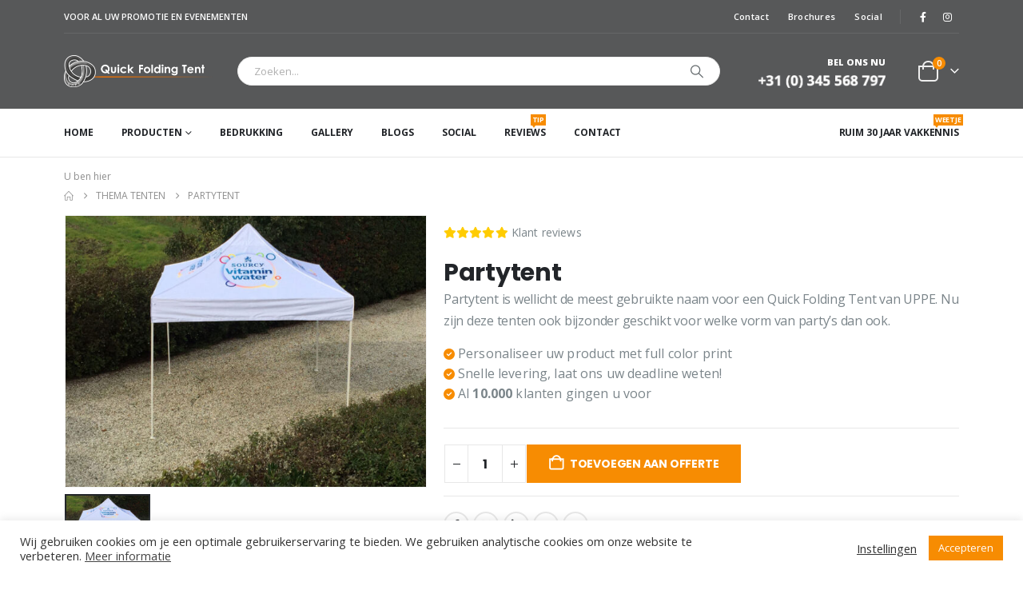

--- FILE ---
content_type: text/html; charset=utf-8
request_url: https://www.google.com/recaptcha/api2/anchor?ar=1&k=6LeLceMbAAAAAHn7txaquIhx-LTpAEnVcKdz0F2D&co=aHR0cHM6Ly93d3cucXVpY2tmb2xkaW5ndGVudC5ubDo0NDM.&hl=en&v=PoyoqOPhxBO7pBk68S4YbpHZ&size=invisible&anchor-ms=20000&execute-ms=30000&cb=txtgwrx0ar8s
body_size: 48859
content:
<!DOCTYPE HTML><html dir="ltr" lang="en"><head><meta http-equiv="Content-Type" content="text/html; charset=UTF-8">
<meta http-equiv="X-UA-Compatible" content="IE=edge">
<title>reCAPTCHA</title>
<style type="text/css">
/* cyrillic-ext */
@font-face {
  font-family: 'Roboto';
  font-style: normal;
  font-weight: 400;
  font-stretch: 100%;
  src: url(//fonts.gstatic.com/s/roboto/v48/KFO7CnqEu92Fr1ME7kSn66aGLdTylUAMa3GUBHMdazTgWw.woff2) format('woff2');
  unicode-range: U+0460-052F, U+1C80-1C8A, U+20B4, U+2DE0-2DFF, U+A640-A69F, U+FE2E-FE2F;
}
/* cyrillic */
@font-face {
  font-family: 'Roboto';
  font-style: normal;
  font-weight: 400;
  font-stretch: 100%;
  src: url(//fonts.gstatic.com/s/roboto/v48/KFO7CnqEu92Fr1ME7kSn66aGLdTylUAMa3iUBHMdazTgWw.woff2) format('woff2');
  unicode-range: U+0301, U+0400-045F, U+0490-0491, U+04B0-04B1, U+2116;
}
/* greek-ext */
@font-face {
  font-family: 'Roboto';
  font-style: normal;
  font-weight: 400;
  font-stretch: 100%;
  src: url(//fonts.gstatic.com/s/roboto/v48/KFO7CnqEu92Fr1ME7kSn66aGLdTylUAMa3CUBHMdazTgWw.woff2) format('woff2');
  unicode-range: U+1F00-1FFF;
}
/* greek */
@font-face {
  font-family: 'Roboto';
  font-style: normal;
  font-weight: 400;
  font-stretch: 100%;
  src: url(//fonts.gstatic.com/s/roboto/v48/KFO7CnqEu92Fr1ME7kSn66aGLdTylUAMa3-UBHMdazTgWw.woff2) format('woff2');
  unicode-range: U+0370-0377, U+037A-037F, U+0384-038A, U+038C, U+038E-03A1, U+03A3-03FF;
}
/* math */
@font-face {
  font-family: 'Roboto';
  font-style: normal;
  font-weight: 400;
  font-stretch: 100%;
  src: url(//fonts.gstatic.com/s/roboto/v48/KFO7CnqEu92Fr1ME7kSn66aGLdTylUAMawCUBHMdazTgWw.woff2) format('woff2');
  unicode-range: U+0302-0303, U+0305, U+0307-0308, U+0310, U+0312, U+0315, U+031A, U+0326-0327, U+032C, U+032F-0330, U+0332-0333, U+0338, U+033A, U+0346, U+034D, U+0391-03A1, U+03A3-03A9, U+03B1-03C9, U+03D1, U+03D5-03D6, U+03F0-03F1, U+03F4-03F5, U+2016-2017, U+2034-2038, U+203C, U+2040, U+2043, U+2047, U+2050, U+2057, U+205F, U+2070-2071, U+2074-208E, U+2090-209C, U+20D0-20DC, U+20E1, U+20E5-20EF, U+2100-2112, U+2114-2115, U+2117-2121, U+2123-214F, U+2190, U+2192, U+2194-21AE, U+21B0-21E5, U+21F1-21F2, U+21F4-2211, U+2213-2214, U+2216-22FF, U+2308-230B, U+2310, U+2319, U+231C-2321, U+2336-237A, U+237C, U+2395, U+239B-23B7, U+23D0, U+23DC-23E1, U+2474-2475, U+25AF, U+25B3, U+25B7, U+25BD, U+25C1, U+25CA, U+25CC, U+25FB, U+266D-266F, U+27C0-27FF, U+2900-2AFF, U+2B0E-2B11, U+2B30-2B4C, U+2BFE, U+3030, U+FF5B, U+FF5D, U+1D400-1D7FF, U+1EE00-1EEFF;
}
/* symbols */
@font-face {
  font-family: 'Roboto';
  font-style: normal;
  font-weight: 400;
  font-stretch: 100%;
  src: url(//fonts.gstatic.com/s/roboto/v48/KFO7CnqEu92Fr1ME7kSn66aGLdTylUAMaxKUBHMdazTgWw.woff2) format('woff2');
  unicode-range: U+0001-000C, U+000E-001F, U+007F-009F, U+20DD-20E0, U+20E2-20E4, U+2150-218F, U+2190, U+2192, U+2194-2199, U+21AF, U+21E6-21F0, U+21F3, U+2218-2219, U+2299, U+22C4-22C6, U+2300-243F, U+2440-244A, U+2460-24FF, U+25A0-27BF, U+2800-28FF, U+2921-2922, U+2981, U+29BF, U+29EB, U+2B00-2BFF, U+4DC0-4DFF, U+FFF9-FFFB, U+10140-1018E, U+10190-1019C, U+101A0, U+101D0-101FD, U+102E0-102FB, U+10E60-10E7E, U+1D2C0-1D2D3, U+1D2E0-1D37F, U+1F000-1F0FF, U+1F100-1F1AD, U+1F1E6-1F1FF, U+1F30D-1F30F, U+1F315, U+1F31C, U+1F31E, U+1F320-1F32C, U+1F336, U+1F378, U+1F37D, U+1F382, U+1F393-1F39F, U+1F3A7-1F3A8, U+1F3AC-1F3AF, U+1F3C2, U+1F3C4-1F3C6, U+1F3CA-1F3CE, U+1F3D4-1F3E0, U+1F3ED, U+1F3F1-1F3F3, U+1F3F5-1F3F7, U+1F408, U+1F415, U+1F41F, U+1F426, U+1F43F, U+1F441-1F442, U+1F444, U+1F446-1F449, U+1F44C-1F44E, U+1F453, U+1F46A, U+1F47D, U+1F4A3, U+1F4B0, U+1F4B3, U+1F4B9, U+1F4BB, U+1F4BF, U+1F4C8-1F4CB, U+1F4D6, U+1F4DA, U+1F4DF, U+1F4E3-1F4E6, U+1F4EA-1F4ED, U+1F4F7, U+1F4F9-1F4FB, U+1F4FD-1F4FE, U+1F503, U+1F507-1F50B, U+1F50D, U+1F512-1F513, U+1F53E-1F54A, U+1F54F-1F5FA, U+1F610, U+1F650-1F67F, U+1F687, U+1F68D, U+1F691, U+1F694, U+1F698, U+1F6AD, U+1F6B2, U+1F6B9-1F6BA, U+1F6BC, U+1F6C6-1F6CF, U+1F6D3-1F6D7, U+1F6E0-1F6EA, U+1F6F0-1F6F3, U+1F6F7-1F6FC, U+1F700-1F7FF, U+1F800-1F80B, U+1F810-1F847, U+1F850-1F859, U+1F860-1F887, U+1F890-1F8AD, U+1F8B0-1F8BB, U+1F8C0-1F8C1, U+1F900-1F90B, U+1F93B, U+1F946, U+1F984, U+1F996, U+1F9E9, U+1FA00-1FA6F, U+1FA70-1FA7C, U+1FA80-1FA89, U+1FA8F-1FAC6, U+1FACE-1FADC, U+1FADF-1FAE9, U+1FAF0-1FAF8, U+1FB00-1FBFF;
}
/* vietnamese */
@font-face {
  font-family: 'Roboto';
  font-style: normal;
  font-weight: 400;
  font-stretch: 100%;
  src: url(//fonts.gstatic.com/s/roboto/v48/KFO7CnqEu92Fr1ME7kSn66aGLdTylUAMa3OUBHMdazTgWw.woff2) format('woff2');
  unicode-range: U+0102-0103, U+0110-0111, U+0128-0129, U+0168-0169, U+01A0-01A1, U+01AF-01B0, U+0300-0301, U+0303-0304, U+0308-0309, U+0323, U+0329, U+1EA0-1EF9, U+20AB;
}
/* latin-ext */
@font-face {
  font-family: 'Roboto';
  font-style: normal;
  font-weight: 400;
  font-stretch: 100%;
  src: url(//fonts.gstatic.com/s/roboto/v48/KFO7CnqEu92Fr1ME7kSn66aGLdTylUAMa3KUBHMdazTgWw.woff2) format('woff2');
  unicode-range: U+0100-02BA, U+02BD-02C5, U+02C7-02CC, U+02CE-02D7, U+02DD-02FF, U+0304, U+0308, U+0329, U+1D00-1DBF, U+1E00-1E9F, U+1EF2-1EFF, U+2020, U+20A0-20AB, U+20AD-20C0, U+2113, U+2C60-2C7F, U+A720-A7FF;
}
/* latin */
@font-face {
  font-family: 'Roboto';
  font-style: normal;
  font-weight: 400;
  font-stretch: 100%;
  src: url(//fonts.gstatic.com/s/roboto/v48/KFO7CnqEu92Fr1ME7kSn66aGLdTylUAMa3yUBHMdazQ.woff2) format('woff2');
  unicode-range: U+0000-00FF, U+0131, U+0152-0153, U+02BB-02BC, U+02C6, U+02DA, U+02DC, U+0304, U+0308, U+0329, U+2000-206F, U+20AC, U+2122, U+2191, U+2193, U+2212, U+2215, U+FEFF, U+FFFD;
}
/* cyrillic-ext */
@font-face {
  font-family: 'Roboto';
  font-style: normal;
  font-weight: 500;
  font-stretch: 100%;
  src: url(//fonts.gstatic.com/s/roboto/v48/KFO7CnqEu92Fr1ME7kSn66aGLdTylUAMa3GUBHMdazTgWw.woff2) format('woff2');
  unicode-range: U+0460-052F, U+1C80-1C8A, U+20B4, U+2DE0-2DFF, U+A640-A69F, U+FE2E-FE2F;
}
/* cyrillic */
@font-face {
  font-family: 'Roboto';
  font-style: normal;
  font-weight: 500;
  font-stretch: 100%;
  src: url(//fonts.gstatic.com/s/roboto/v48/KFO7CnqEu92Fr1ME7kSn66aGLdTylUAMa3iUBHMdazTgWw.woff2) format('woff2');
  unicode-range: U+0301, U+0400-045F, U+0490-0491, U+04B0-04B1, U+2116;
}
/* greek-ext */
@font-face {
  font-family: 'Roboto';
  font-style: normal;
  font-weight: 500;
  font-stretch: 100%;
  src: url(//fonts.gstatic.com/s/roboto/v48/KFO7CnqEu92Fr1ME7kSn66aGLdTylUAMa3CUBHMdazTgWw.woff2) format('woff2');
  unicode-range: U+1F00-1FFF;
}
/* greek */
@font-face {
  font-family: 'Roboto';
  font-style: normal;
  font-weight: 500;
  font-stretch: 100%;
  src: url(//fonts.gstatic.com/s/roboto/v48/KFO7CnqEu92Fr1ME7kSn66aGLdTylUAMa3-UBHMdazTgWw.woff2) format('woff2');
  unicode-range: U+0370-0377, U+037A-037F, U+0384-038A, U+038C, U+038E-03A1, U+03A3-03FF;
}
/* math */
@font-face {
  font-family: 'Roboto';
  font-style: normal;
  font-weight: 500;
  font-stretch: 100%;
  src: url(//fonts.gstatic.com/s/roboto/v48/KFO7CnqEu92Fr1ME7kSn66aGLdTylUAMawCUBHMdazTgWw.woff2) format('woff2');
  unicode-range: U+0302-0303, U+0305, U+0307-0308, U+0310, U+0312, U+0315, U+031A, U+0326-0327, U+032C, U+032F-0330, U+0332-0333, U+0338, U+033A, U+0346, U+034D, U+0391-03A1, U+03A3-03A9, U+03B1-03C9, U+03D1, U+03D5-03D6, U+03F0-03F1, U+03F4-03F5, U+2016-2017, U+2034-2038, U+203C, U+2040, U+2043, U+2047, U+2050, U+2057, U+205F, U+2070-2071, U+2074-208E, U+2090-209C, U+20D0-20DC, U+20E1, U+20E5-20EF, U+2100-2112, U+2114-2115, U+2117-2121, U+2123-214F, U+2190, U+2192, U+2194-21AE, U+21B0-21E5, U+21F1-21F2, U+21F4-2211, U+2213-2214, U+2216-22FF, U+2308-230B, U+2310, U+2319, U+231C-2321, U+2336-237A, U+237C, U+2395, U+239B-23B7, U+23D0, U+23DC-23E1, U+2474-2475, U+25AF, U+25B3, U+25B7, U+25BD, U+25C1, U+25CA, U+25CC, U+25FB, U+266D-266F, U+27C0-27FF, U+2900-2AFF, U+2B0E-2B11, U+2B30-2B4C, U+2BFE, U+3030, U+FF5B, U+FF5D, U+1D400-1D7FF, U+1EE00-1EEFF;
}
/* symbols */
@font-face {
  font-family: 'Roboto';
  font-style: normal;
  font-weight: 500;
  font-stretch: 100%;
  src: url(//fonts.gstatic.com/s/roboto/v48/KFO7CnqEu92Fr1ME7kSn66aGLdTylUAMaxKUBHMdazTgWw.woff2) format('woff2');
  unicode-range: U+0001-000C, U+000E-001F, U+007F-009F, U+20DD-20E0, U+20E2-20E4, U+2150-218F, U+2190, U+2192, U+2194-2199, U+21AF, U+21E6-21F0, U+21F3, U+2218-2219, U+2299, U+22C4-22C6, U+2300-243F, U+2440-244A, U+2460-24FF, U+25A0-27BF, U+2800-28FF, U+2921-2922, U+2981, U+29BF, U+29EB, U+2B00-2BFF, U+4DC0-4DFF, U+FFF9-FFFB, U+10140-1018E, U+10190-1019C, U+101A0, U+101D0-101FD, U+102E0-102FB, U+10E60-10E7E, U+1D2C0-1D2D3, U+1D2E0-1D37F, U+1F000-1F0FF, U+1F100-1F1AD, U+1F1E6-1F1FF, U+1F30D-1F30F, U+1F315, U+1F31C, U+1F31E, U+1F320-1F32C, U+1F336, U+1F378, U+1F37D, U+1F382, U+1F393-1F39F, U+1F3A7-1F3A8, U+1F3AC-1F3AF, U+1F3C2, U+1F3C4-1F3C6, U+1F3CA-1F3CE, U+1F3D4-1F3E0, U+1F3ED, U+1F3F1-1F3F3, U+1F3F5-1F3F7, U+1F408, U+1F415, U+1F41F, U+1F426, U+1F43F, U+1F441-1F442, U+1F444, U+1F446-1F449, U+1F44C-1F44E, U+1F453, U+1F46A, U+1F47D, U+1F4A3, U+1F4B0, U+1F4B3, U+1F4B9, U+1F4BB, U+1F4BF, U+1F4C8-1F4CB, U+1F4D6, U+1F4DA, U+1F4DF, U+1F4E3-1F4E6, U+1F4EA-1F4ED, U+1F4F7, U+1F4F9-1F4FB, U+1F4FD-1F4FE, U+1F503, U+1F507-1F50B, U+1F50D, U+1F512-1F513, U+1F53E-1F54A, U+1F54F-1F5FA, U+1F610, U+1F650-1F67F, U+1F687, U+1F68D, U+1F691, U+1F694, U+1F698, U+1F6AD, U+1F6B2, U+1F6B9-1F6BA, U+1F6BC, U+1F6C6-1F6CF, U+1F6D3-1F6D7, U+1F6E0-1F6EA, U+1F6F0-1F6F3, U+1F6F7-1F6FC, U+1F700-1F7FF, U+1F800-1F80B, U+1F810-1F847, U+1F850-1F859, U+1F860-1F887, U+1F890-1F8AD, U+1F8B0-1F8BB, U+1F8C0-1F8C1, U+1F900-1F90B, U+1F93B, U+1F946, U+1F984, U+1F996, U+1F9E9, U+1FA00-1FA6F, U+1FA70-1FA7C, U+1FA80-1FA89, U+1FA8F-1FAC6, U+1FACE-1FADC, U+1FADF-1FAE9, U+1FAF0-1FAF8, U+1FB00-1FBFF;
}
/* vietnamese */
@font-face {
  font-family: 'Roboto';
  font-style: normal;
  font-weight: 500;
  font-stretch: 100%;
  src: url(//fonts.gstatic.com/s/roboto/v48/KFO7CnqEu92Fr1ME7kSn66aGLdTylUAMa3OUBHMdazTgWw.woff2) format('woff2');
  unicode-range: U+0102-0103, U+0110-0111, U+0128-0129, U+0168-0169, U+01A0-01A1, U+01AF-01B0, U+0300-0301, U+0303-0304, U+0308-0309, U+0323, U+0329, U+1EA0-1EF9, U+20AB;
}
/* latin-ext */
@font-face {
  font-family: 'Roboto';
  font-style: normal;
  font-weight: 500;
  font-stretch: 100%;
  src: url(//fonts.gstatic.com/s/roboto/v48/KFO7CnqEu92Fr1ME7kSn66aGLdTylUAMa3KUBHMdazTgWw.woff2) format('woff2');
  unicode-range: U+0100-02BA, U+02BD-02C5, U+02C7-02CC, U+02CE-02D7, U+02DD-02FF, U+0304, U+0308, U+0329, U+1D00-1DBF, U+1E00-1E9F, U+1EF2-1EFF, U+2020, U+20A0-20AB, U+20AD-20C0, U+2113, U+2C60-2C7F, U+A720-A7FF;
}
/* latin */
@font-face {
  font-family: 'Roboto';
  font-style: normal;
  font-weight: 500;
  font-stretch: 100%;
  src: url(//fonts.gstatic.com/s/roboto/v48/KFO7CnqEu92Fr1ME7kSn66aGLdTylUAMa3yUBHMdazQ.woff2) format('woff2');
  unicode-range: U+0000-00FF, U+0131, U+0152-0153, U+02BB-02BC, U+02C6, U+02DA, U+02DC, U+0304, U+0308, U+0329, U+2000-206F, U+20AC, U+2122, U+2191, U+2193, U+2212, U+2215, U+FEFF, U+FFFD;
}
/* cyrillic-ext */
@font-face {
  font-family: 'Roboto';
  font-style: normal;
  font-weight: 900;
  font-stretch: 100%;
  src: url(//fonts.gstatic.com/s/roboto/v48/KFO7CnqEu92Fr1ME7kSn66aGLdTylUAMa3GUBHMdazTgWw.woff2) format('woff2');
  unicode-range: U+0460-052F, U+1C80-1C8A, U+20B4, U+2DE0-2DFF, U+A640-A69F, U+FE2E-FE2F;
}
/* cyrillic */
@font-face {
  font-family: 'Roboto';
  font-style: normal;
  font-weight: 900;
  font-stretch: 100%;
  src: url(//fonts.gstatic.com/s/roboto/v48/KFO7CnqEu92Fr1ME7kSn66aGLdTylUAMa3iUBHMdazTgWw.woff2) format('woff2');
  unicode-range: U+0301, U+0400-045F, U+0490-0491, U+04B0-04B1, U+2116;
}
/* greek-ext */
@font-face {
  font-family: 'Roboto';
  font-style: normal;
  font-weight: 900;
  font-stretch: 100%;
  src: url(//fonts.gstatic.com/s/roboto/v48/KFO7CnqEu92Fr1ME7kSn66aGLdTylUAMa3CUBHMdazTgWw.woff2) format('woff2');
  unicode-range: U+1F00-1FFF;
}
/* greek */
@font-face {
  font-family: 'Roboto';
  font-style: normal;
  font-weight: 900;
  font-stretch: 100%;
  src: url(//fonts.gstatic.com/s/roboto/v48/KFO7CnqEu92Fr1ME7kSn66aGLdTylUAMa3-UBHMdazTgWw.woff2) format('woff2');
  unicode-range: U+0370-0377, U+037A-037F, U+0384-038A, U+038C, U+038E-03A1, U+03A3-03FF;
}
/* math */
@font-face {
  font-family: 'Roboto';
  font-style: normal;
  font-weight: 900;
  font-stretch: 100%;
  src: url(//fonts.gstatic.com/s/roboto/v48/KFO7CnqEu92Fr1ME7kSn66aGLdTylUAMawCUBHMdazTgWw.woff2) format('woff2');
  unicode-range: U+0302-0303, U+0305, U+0307-0308, U+0310, U+0312, U+0315, U+031A, U+0326-0327, U+032C, U+032F-0330, U+0332-0333, U+0338, U+033A, U+0346, U+034D, U+0391-03A1, U+03A3-03A9, U+03B1-03C9, U+03D1, U+03D5-03D6, U+03F0-03F1, U+03F4-03F5, U+2016-2017, U+2034-2038, U+203C, U+2040, U+2043, U+2047, U+2050, U+2057, U+205F, U+2070-2071, U+2074-208E, U+2090-209C, U+20D0-20DC, U+20E1, U+20E5-20EF, U+2100-2112, U+2114-2115, U+2117-2121, U+2123-214F, U+2190, U+2192, U+2194-21AE, U+21B0-21E5, U+21F1-21F2, U+21F4-2211, U+2213-2214, U+2216-22FF, U+2308-230B, U+2310, U+2319, U+231C-2321, U+2336-237A, U+237C, U+2395, U+239B-23B7, U+23D0, U+23DC-23E1, U+2474-2475, U+25AF, U+25B3, U+25B7, U+25BD, U+25C1, U+25CA, U+25CC, U+25FB, U+266D-266F, U+27C0-27FF, U+2900-2AFF, U+2B0E-2B11, U+2B30-2B4C, U+2BFE, U+3030, U+FF5B, U+FF5D, U+1D400-1D7FF, U+1EE00-1EEFF;
}
/* symbols */
@font-face {
  font-family: 'Roboto';
  font-style: normal;
  font-weight: 900;
  font-stretch: 100%;
  src: url(//fonts.gstatic.com/s/roboto/v48/KFO7CnqEu92Fr1ME7kSn66aGLdTylUAMaxKUBHMdazTgWw.woff2) format('woff2');
  unicode-range: U+0001-000C, U+000E-001F, U+007F-009F, U+20DD-20E0, U+20E2-20E4, U+2150-218F, U+2190, U+2192, U+2194-2199, U+21AF, U+21E6-21F0, U+21F3, U+2218-2219, U+2299, U+22C4-22C6, U+2300-243F, U+2440-244A, U+2460-24FF, U+25A0-27BF, U+2800-28FF, U+2921-2922, U+2981, U+29BF, U+29EB, U+2B00-2BFF, U+4DC0-4DFF, U+FFF9-FFFB, U+10140-1018E, U+10190-1019C, U+101A0, U+101D0-101FD, U+102E0-102FB, U+10E60-10E7E, U+1D2C0-1D2D3, U+1D2E0-1D37F, U+1F000-1F0FF, U+1F100-1F1AD, U+1F1E6-1F1FF, U+1F30D-1F30F, U+1F315, U+1F31C, U+1F31E, U+1F320-1F32C, U+1F336, U+1F378, U+1F37D, U+1F382, U+1F393-1F39F, U+1F3A7-1F3A8, U+1F3AC-1F3AF, U+1F3C2, U+1F3C4-1F3C6, U+1F3CA-1F3CE, U+1F3D4-1F3E0, U+1F3ED, U+1F3F1-1F3F3, U+1F3F5-1F3F7, U+1F408, U+1F415, U+1F41F, U+1F426, U+1F43F, U+1F441-1F442, U+1F444, U+1F446-1F449, U+1F44C-1F44E, U+1F453, U+1F46A, U+1F47D, U+1F4A3, U+1F4B0, U+1F4B3, U+1F4B9, U+1F4BB, U+1F4BF, U+1F4C8-1F4CB, U+1F4D6, U+1F4DA, U+1F4DF, U+1F4E3-1F4E6, U+1F4EA-1F4ED, U+1F4F7, U+1F4F9-1F4FB, U+1F4FD-1F4FE, U+1F503, U+1F507-1F50B, U+1F50D, U+1F512-1F513, U+1F53E-1F54A, U+1F54F-1F5FA, U+1F610, U+1F650-1F67F, U+1F687, U+1F68D, U+1F691, U+1F694, U+1F698, U+1F6AD, U+1F6B2, U+1F6B9-1F6BA, U+1F6BC, U+1F6C6-1F6CF, U+1F6D3-1F6D7, U+1F6E0-1F6EA, U+1F6F0-1F6F3, U+1F6F7-1F6FC, U+1F700-1F7FF, U+1F800-1F80B, U+1F810-1F847, U+1F850-1F859, U+1F860-1F887, U+1F890-1F8AD, U+1F8B0-1F8BB, U+1F8C0-1F8C1, U+1F900-1F90B, U+1F93B, U+1F946, U+1F984, U+1F996, U+1F9E9, U+1FA00-1FA6F, U+1FA70-1FA7C, U+1FA80-1FA89, U+1FA8F-1FAC6, U+1FACE-1FADC, U+1FADF-1FAE9, U+1FAF0-1FAF8, U+1FB00-1FBFF;
}
/* vietnamese */
@font-face {
  font-family: 'Roboto';
  font-style: normal;
  font-weight: 900;
  font-stretch: 100%;
  src: url(//fonts.gstatic.com/s/roboto/v48/KFO7CnqEu92Fr1ME7kSn66aGLdTylUAMa3OUBHMdazTgWw.woff2) format('woff2');
  unicode-range: U+0102-0103, U+0110-0111, U+0128-0129, U+0168-0169, U+01A0-01A1, U+01AF-01B0, U+0300-0301, U+0303-0304, U+0308-0309, U+0323, U+0329, U+1EA0-1EF9, U+20AB;
}
/* latin-ext */
@font-face {
  font-family: 'Roboto';
  font-style: normal;
  font-weight: 900;
  font-stretch: 100%;
  src: url(//fonts.gstatic.com/s/roboto/v48/KFO7CnqEu92Fr1ME7kSn66aGLdTylUAMa3KUBHMdazTgWw.woff2) format('woff2');
  unicode-range: U+0100-02BA, U+02BD-02C5, U+02C7-02CC, U+02CE-02D7, U+02DD-02FF, U+0304, U+0308, U+0329, U+1D00-1DBF, U+1E00-1E9F, U+1EF2-1EFF, U+2020, U+20A0-20AB, U+20AD-20C0, U+2113, U+2C60-2C7F, U+A720-A7FF;
}
/* latin */
@font-face {
  font-family: 'Roboto';
  font-style: normal;
  font-weight: 900;
  font-stretch: 100%;
  src: url(//fonts.gstatic.com/s/roboto/v48/KFO7CnqEu92Fr1ME7kSn66aGLdTylUAMa3yUBHMdazQ.woff2) format('woff2');
  unicode-range: U+0000-00FF, U+0131, U+0152-0153, U+02BB-02BC, U+02C6, U+02DA, U+02DC, U+0304, U+0308, U+0329, U+2000-206F, U+20AC, U+2122, U+2191, U+2193, U+2212, U+2215, U+FEFF, U+FFFD;
}

</style>
<link rel="stylesheet" type="text/css" href="https://www.gstatic.com/recaptcha/releases/PoyoqOPhxBO7pBk68S4YbpHZ/styles__ltr.css">
<script nonce="_jYecaR_seMV3CIfMa75ew" type="text/javascript">window['__recaptcha_api'] = 'https://www.google.com/recaptcha/api2/';</script>
<script type="text/javascript" src="https://www.gstatic.com/recaptcha/releases/PoyoqOPhxBO7pBk68S4YbpHZ/recaptcha__en.js" nonce="_jYecaR_seMV3CIfMa75ew">
      
    </script></head>
<body><div id="rc-anchor-alert" class="rc-anchor-alert"></div>
<input type="hidden" id="recaptcha-token" value="[base64]">
<script type="text/javascript" nonce="_jYecaR_seMV3CIfMa75ew">
      recaptcha.anchor.Main.init("[\x22ainput\x22,[\x22bgdata\x22,\x22\x22,\[base64]/[base64]/MjU1Ong/[base64]/[base64]/[base64]/[base64]/[base64]/[base64]/[base64]/[base64]/[base64]/[base64]/[base64]/[base64]/[base64]/[base64]/[base64]\\u003d\x22,\[base64]\\u003d\\u003d\x22,\x22wow3w4cJMUzDjMOgw7B/FHbCnMKJdSPDpWgIwrDCiCzCt0DDlS84wq7DtT/DvBV3NHhkw6HCgj/ClsKjZxNmUcOxHVbCmMObw7XDpjrCucK2U0l7w7JGwqZ/[base64]/Cq8OJT8K1w6TDq0obGAMWZ8OCb0NEE8OoF8OSClt7wqHCl8OiYsKrX1owwr/DnlMAwqU2GsK8wo/CtW0hw4Y0EMKhw5jCjcOcw5zCqMKrEsKIcAhUASTDgsOrw6oxwpFzQFUtw7rDpHPDtsKuw5/Cl8OqwrjCicOuwocQV8KwSB/CuXfDoMOHwohqG8K/LW7CkDfDisOcw5bDisKNVinCl8KBLhnCvn4wWsOQwqPDr8KPw4oACnNLZHPCgsKcw6g0XMOjF1vDksK7YErCv8Opw7FdWMKZE8KPfcKeLsKawqpfwoDCiSobwqtww5/DgRhIwojCrmoVwo7DsndICMOPwrhdw7/[base64]/Dh0PDv8OzwrgNdMK9YsKjw59qKsKSP8Otw4PCo2fCgcO4w7o1bMOVYSk+LMORw7nCt8Oaw5TCg1N2w7R7wp3CsHYeOAl/w5fCkh3Dok8dUDoaOix9w6bDnRd9EQJsZsK4w6gBw5jClcOafsOKwqFIN8KZDsKAVXNuw6HDnQ3DqsKvwqPCqGnDrm3DgC4bbRUzazcYScK+wolSwo9WIgIRw7TCqD9fw73CtGJ3woA/MlbChXgxw5nCh8KEw4tcH13ChHvDo8KPBcK3wqDDv3AhMMKHwofDssKlC0A7wp3Co8O6U8OFwrPDvTrDgHE6SMKowrbDgsOxcMKSwo9Lw5UwCWvCpsKVLwJsByTCk1TDm8Kzw4rCicOpw47CrcOgZ8KhwrXDtjnDgxDDi1IMwrTDocKEGsOiJMK4Jm48wpU2wqwJWB/Ckzxew77CphHChE5SwpDDqw3Dp2Bxw4jDjn0sw5YXw5zDjB7CqAogw4PCukI0JipFSWrDvgkNLMOIeXfChcK9YMO8wpJCI8KFwpDDkcOQw4/CojnCq1oBDBo6JUsRw6TCsBkbfQLCl112wovDi8Ofw4ZkN8ORw4nDinoEKMKJNA/[base64]/DuhrDhG/CucO1wrkfBRHCvyktwoByw4dMwoppAsOrIztMw7HCrsKGw4jCsiLCghbCp2DCiEvCpTZUdcOvAXliKcKywpDCi2knw57CvwbDi8KiAMKAAkXDvMK3w7rCpg3Dszo6w7rCmAcvEFIWwrtHIcKpGcK/wrbCpWHCgmzCiMKSVcK3HgpMbg8Gw7nDk8Ktw63CpWMaRQzDjT0nCsOeWRFzZijDt0XDlQ4xwqpuwoIwO8KrwoI6wpZfwq9wK8OlW0BuK1DCpQ/Ct25qBCgXBUHDvMKWw71ow6zDq8OFwoxpwojCtcKNEFtIwr7CpijCgWhkU8OhfMOZw57Cj8OTwrfClsOgDnfDnsKnPH/DmCQBR3Bfw7RQwpJgwrDCnsK3wqrCpMK/wpQkQhXCqFtUw6nCrMKQKiBSw41FwqNOw4HCicKVw6bDssKtQTBtw6gSwq5BZ1PDvcKhw7MYwr1Awr9/SSzDoMKSAAQ8BBPCjMKaD8K5wq7Ck8O+cMK9wpEXHsKHw78hwpvCqMKnXlJhwqALw7EkwrkYw4vDhMKaFcKWwq9mZyzCt20hw5Y+LgYYw6k8w7PDlsOMwpDDtMKzw6whwp9bP3/DqMKgwpjDnlrCtsOFasK0w4HCk8KBR8K3P8OOagbDlMKdaVjDtcKBHMO/aE3ClMOWQsOqw61/XsKpw7jCr15VwrkWcR0kwrLDlnLDu8OJwrvDrsKfMSpVw4LDusOuwrvCgEfClgFUwpFzY8OcQMO5wqHCqsKpwr7Co3DCvMONUcKwC8KZwojDpkl8TX1zdsKofsKqEsKHwp/[base64]/[base64]/CgcKlXcK1w4nCqCPDp8Kgw79Iwrk2HyjDpTAXwpMiwpFcDn92wrbCs8KGC8KAemfDhQsDwp/Dq8Opw7DDiW9tw43Dn8KiXMKweEluTCTDsEpWY8KywpPDkk08PXd+WTDCnkrDrjsuwqQHNwHCnzbDqUJnOcOuw5HCs2zDhMOsalhjw51HU2Bsw6bDuMO8w44hwp4bw5d3wq7DlTc/blzCrnEmPsKXO8KVwofDjAXCmBzCuywHesKIw7gqAwPCuMKHwpTCrQ/DisOJw7fDnxpWHAnChQfDkMKQw6B8w4/CoiwywojCuhYUwoLCnRdtN8KDGMKAe8OGw48Iw53CpMKMF0bDoUrDsTTCkR/Dqk7DkT3DpBbCssK3QcK6OMKHB8KLZlbCsnNIwpjCpEYQF0IZIiLDjHDCqQXDssKwSkVkwotWwq5Rw7vDkcObZ0UXwq/CvsKawrLCl8KTwqPCj8KkInzDhWIgTMONw4jCsRgKwphnR1PCiQxtw4DCscKGOxfCusO/[base64]/DnWdZRsKqBsKQw41Tw5LCn8KAw4lffAZdw4TDiGt3KyjCqUknTcKmw4s9wpvChy95woPDgTLDm8O0wr/DvcKZw5vCvcOowpFgfsO4J3rCg8KRAMKdSsOfwoxYwpLDj3YWwqbDlG1dw4/[base64]/CgQnDnDvDrGLDscORw7x+wpBDw7RtWAvCp8Ouwr/DgMKIw4vCvlDDg8K8wr1nZTM4wrYaw4sBZz7Cl8OUw5k7w7ZeEEjDsMOhQ8K9bXoFwqBJZhbCtMOewrXDhsO+V2zCqQfCu8ORYMKsCcKUw6TChcK9AGpMwprCusK3AMKbEBvDu3/CtcORwr5SFmHDnFrCn8Oiw67Cgmg5aMKQw5sSw4J2wpVWfkdGeSYJw4rDpxgSFsK2wqBZw5tfwrjCvsKhw5zCpHUTwo0FwoZiNUJuwr5gwrEwwpnDgBE/w7rChsOkw5Y6W8OAXcOwwq5Nwp3CqjrDhcOOwrjDhsKZwrNPS8K7w6QNXMOxwoTDvMKMwr5tYsOswq1cwq/CmzfCvMKSwroXRsKEd045wp/CkMKgWcKhOXJDR8OEw4luVMKnYsKrw60JKTweYMO7H8OKwo99E8OsbsOSw7Rww7nDpxbDkMOrw5LCiXLDlMOMCE/ChsKaE8KmNMOew5HChSpzMsKrwrjDisKEGcOCwrsNw7vCvUYgw6A7P8KmwobCvMOJRsKZal3Cn304LScsaQvCgjzCq8KQe3I/w6jDkGcuwpjCssKtw63CvsKuMl7ChnfDplHDrzEXZcOJchsywqzCkMONPMOaFUEVScK5w5o1w77DnsKHWMKddGrDrAjCu8KIGcOsGMK7w7Y3w7vDkBEzQ8OXw4ZOwoFUwqR0w7Bwwq09wpPDrcO2WVvDq3FgSSnCrF/CgFgaBj0YwqMow6vDjMO2wpkAccKeEmdwZ8OIPMOhbsKdw5lpwrV6GsObX1wyw4bCl8OZwrfDhBpsf3LCkxlZJMK+aXTCiXTDsmbClsKpe8Obw4rCgMOUWsK+VEXCkMOAwql7w7IPR8O1wpnCuhbCtsK9XVVTwowvwpbCqgXDvATClSkNwpN2Ig/Cj8OIwpbDh8KaR8OTwoLCmC/CiwxVeVnCuB0aNnRQwrfDgsO/KsKhwqsxwrPCsSTCssKEMhnChcOQwqHDgU0Xw5UewrXCoFTDpsO3woA/wr8yMAjDoSnCtcKlwrY1w7TCvcOawrnCtcKmVQACwrPCm0FNPDTCqcKzHsKlGcKRwoIOXsOrD8K7wpoia35+LgFRwqbDgmXCvnYsHcO6LE3DjsKQKGzCvsK4K8OAw6x+JG/[base64]/CilfDl8K4IsKCNjUOFWLDg2gfwpTClsKWw4/[base64]/Dm8KUwo84wogSWQHCh8K4Rlx6TkpnDD3DpUtrw7bDvMOvOcOHd8OgTz8pwpskwo/DocORwrleT8KVwrpfXcOhw7EGwo0sODIlw7LDl8O0wr/CkMK+YsO9w7kpwo/DgsOawrlkwqQ5wqnDswEXSkXDq8KGeMO4w51hFMOCdsK+YCvCmcOtM1A5wprCnMK0YcO9EGPDmhbCicKQRsOmTcKWQ8Oow4tTwq3DhE51w5sEV8O6w5TDuMOzbCs/w47Cm8OVU8KebGAEwpR0UsOuwo11HMKDAcOFw7ozw4PCpDsxB8KsHcKeaB/DgsONWsOSw6vCqwAKNiliX14CLFACw4rDuzZmVcOIw4vDncOpw4PDscONO8Ohwo/[base64]/w7rDp8KbwopWw6fDs8KEUGjDpcKedQbDgUcgwqYWQsK2ek9hw6Mhwo4hwq/DsjHDmxh6w7/[base64]/DiMO1w4/Dv8O8w640PcKfCsOvw71Xw57DhyDCkcOEw6HCjnXDhmhSMyfDtMKcw5Aqw5TDoU7CiMKTV8KSFMK0w4jDpMOhw4JdwrrCpijClMKVw7/CgkDCmcOnNMOEPcOqYDjCicKYdsKcYGlawothw7jDknHDrcOCwqpgwqUUQ1Euw77DgsOYw6DDjMKzwrHCgcKYw6ARwoZOM8KsY8OWw7/CkMK0w7/DrMKmwqIhw5jDuwl+Z0crf8O0w5svw5PCvlDCox/[base64]/DjHhywpZmGA3DrHxLwpfDoRnCh1c5OEJnw5rCgmxja8OfwroUwrTDp30Fw6TDmyNxbcOGfMKQA8OpK8OcdGLCsi5ew5/[base64]/[base64]/w7DDnsOzHMOdwoUwwpHCjmbDncKdQ8OOXsOBQAvDpW1pw5UQeMOgwqDDvg9zwqIWTsKcPBrDpcOJwplRwrPCqG8bw6jCkEJ5woTDgRITwosTw7l7Kk/Ci8O6PcKrwpdzwqvCucKKwqfCjVXDvMOsbsKSw6/[base64]/CksOpwrhVw6DDq0FpwqI7w5PDuBfDnH7CuMK2w63ChXvDpMKOwoPDt8Kewoghw5fCtxUUDWRwwotwfMKIXsKxHcOjwp5BDR/DvlXCqBbDmcKNd0nDgcK0w7vCsDsTwr7CqcOyN3bCv3hTa8K2SjnDmXA6FVlzCMOxfGAlZBbDgg3DuhPDjMKsw5LDsMO0QMOmLWnDhcKrfFR4QMKZw7BZBBnDk2J9UcKnw4PCqsK/VsOGwojDsWfDpsOhwrsKw5bDinfDvsOnw7wfw6gPwrjCncOuHsKPw49ewrbDk1fDqAdnw43DvhjCuyjCvsOAD8OwT8OgJX1CwodpwoMOwrrDsBJNQVIiwrpBNsKsBkoywq/Cn2wTRmvCscOvcsO9wopAw6vCnMOwdMOewpDDqMKYekvDu8KmesOgw7HDiS98wrE0wo3DnsK/bFgvwqfDhD4Cw7XDgFLCmUQ8QGvDv8KXw5jCiRtrw5LDoMK7Im1vw4zDhXF2wpzDpwgOw5XCpsKmU8Kzw7JIw5kVV8OQFDfDqsO/WMOqVHHDt2FnUnczMA3DkFRPQkXDvsOYUFkFwolQwpwuD0oBLcOMwqjCgG/CmMO9MVrCgsO1GCpKw4gVwrJNDcKUQ8Omw6oGw57Dr8OLw6Atwp5Owr8ZEw/Dh1LCmsOUeVN2wqPCtRzCicKMwrIgIcOSw5TCm1QHWcKACnnCqcOVU8O/[base64]/[base64]/DiRoPwpfDmi3CpzwFw7/CjmjDlcO9LsO2BMKnwqnDoinDoMOQI8OcdXNBw6nDomDCnsKmwqvDocKDJ8Ojw5PDoV1mF8KCwoPDmMKJUsKTw5TCncOFOcKowo59w7BbQCoFc8KABcK9wrlMwoMcwrR7SGEUGz/DnxrDvsOxwoIUw6cSwpvDl1tFZlvCplgJHcOvElVEB8KqJ8Kgw73CgcKvw5nDmk42asOewoDDs8OLRwfDvSc/wp3DtcO0FMKQPWAAw5rDpAM8XSYtw6Y0wpcuFsOEAcKqNDnClsKgZnzDl8O9RGjDgcOCLXleHD1UZMK6wpsOClZxwpBnGTPCk0oBdyFgeWMXXRbDqcOewqvCpsOmb8OHKEbClBnCi8KKccK/w7nDpBBGDCopw4/[base64]/[base64]/CgCBCw5zCkXQcw4nDkyXDu8KvfcKnCH4awqTCgMKTwoPDi8Opw47Di8OAwr/[base64]/CvzN9wow3P8KQw58VwrpMwrTCq8KbHsKlwqFmwr4fQzXDgsOcwrTDtAYrwr7Dm8KxEMOtwoQTwoLDgDbDkcKiw5nCrsK1dgXDh3nDoMKkwrkUwpDCpsK4wp1Aw4AUNX7Dv1/[base64]/Cn8OFDMOBwqjChClCwrDCg8OFw49fCiozwpTDjcK0WTxDTTfDt8OQwprCkDN3NsOqwoLDoMOowqvDtcK5PBvDqUTDj8OdHsOQw4RhNWV1dwfDj1t/wpfDu094VMOPwpPCgcOefA4zwosgwqrDlSrCv2ktw5U5Z8ODfzdXwpPCiRrCjUBZZWPCtSpDa8O2CsOlwpTDuU0ywqEpT8O5wrLCkMKfCcKOwq3Dq8Kdw7IYw7cBF8O3wqnDpMKDQA9WScOiYsOoYMO/wqRYZmxTwrUiw5RyXn4GdQjDl0JrLcKbcFcpXEcZw7x2CcKwwp3CtMOuKTEOw7ZVCsKhBsO4wpM6aVLCvE8nd8KmdCjCqMONF8OWwqxIJMKkw5vDoTwQwq80w7xiZMKNPA/[base64]/NhPDsMOkH8KywofDiDbCiWR1RinDqDg2c3oYw6TDuwLDpgDDhWDCgsOawrXDmMK0JsO4Z8OSw5V1TVsbfMKUw7jDvMK3aMOXd1NSBMO6w5l+w5rDh0xBwo7DtcOBwqYMwp54w7/CngXDgXjDvkLCt8KaZsKJVUtzwo/Dm2PDtRYuCGDCgz7CiMOCwovDhcOmbD9KwrnDgcKxT03Cn8O+w7YKw4JqfMOjAcOvK8K0wqVxQMO2w5xZw5nDpGdSDj5ENsOkw4lqbMOVSRZ6KHgLD8K2c8OfwrMFw7EIwqFWPcOePsKPJ8OAfm3Cnydsw6ZHw6XCssK/[base64]/HcKAw4BzSMK2J8OcHMOUwpPDn35BwojCpsOxw5wzw43DlMOWwpDCuF7CiMKlwrA6KhfDlcOXZkdDNcKHw6MRw6k1IAJfw5cRwrhNdgjDqTUpMsOKHcOaecKnwrtEw6QuwobCn35uRDTDunM7wrNRCXoOEsKJw4fCsTEHQX/[base64]/Dh8KfwpbDssKAw7vDi8KtX8Oowr/DuEMfJsKiXMKcwrx/w5DDqMKVT1rDgMOHDifCjMOkWMOoAwB1w4PCgF3DoWnDhMOkw4bDkMKgLWVBKMKxw5B8YhFKwqvDkGYZc8OKwpzCpsKoNBbDiQhyGhvCogLCocKvw4rDrSjCssKtw5HCskfCrjTDgnsNcMO7DUI/GWPCliFZaWMMwqzCoMO9NHRNVzTDscO2wq8BEnIzWAfCssKOwqjDgMKSw7DCjSDDvcOJw4/[base64]/Du8KSwo7CkGXDsMKVIMKJw5zDpxnComDDmsKxw7fDmRsRQsKceHjCkDXDu8Omw6nDpxogKG7CoUfDicONMcKcw6PDuhXCgnXCqQdzwo7CqsKzUU7CszMmeyrDhsOpdMKOCXDCvQ7DlMKBAMK9GMOfw6LDsnAAw7fDgsKGPCgiw5zDlBzDmmp5w7hFwrPCpHR4IF/CvTrClF8EImXCiCrDhG7DqxnDhiZSPDdFMF3DsgAGCkE4w6BTZMOGW18xT0XCrExrwroRc8OfdMO2dUBsLcOiw4HCsmxEc8KWXsOzTsOIw4EXw6JMwrLCrF0DwpVLwq3DvD3CgMO3FFjChS0Tw5bCsMOZw5IBw5Zcw7JCOsK0wptZw4bDl2/DiXxgb1tdwoLCjsKAPcOKP8OXdsKKwqXCr2LCrC3CpcKLISgrRlvCpVdqK8OwIAYeWsKcD8KPNxY5NlYfQcKKwqU+w418wrjDpsKMJcKawpFFw7nCvlI/w4odV8K8woVmbWEdwpg/DcK+wqVEY8KUw6PDusKRw70awrohwoV/WXURKcKGwpEdQMKIwo/Dg8OZw7BbJcO8JQlRw5c2e8K3w6jCsT0hwojDpUcMwplGwpfDtsOiwrjCn8Ksw73DjWduwoHCthEqKzjCo8Krw4QbAU1rKGbCigfCnzZ/wo9iwqPDn3srwp3CkjXDnl3CoMKmbijDtWXDjzcbaBjCsMKwWldFw7zDsgjCnhXDu2Azw5jDlMO6wrzDnzVaw5YgS8OUC8OWw4TCisOCTcKgb8Onwo/Dq8KyDcOFfMOBWsOyw57CnsKOw4MOwqjDmC8gw6h/wrAAw70cwpHDmTXDtx7DjMORwpHCn3s1wovDp8OnG19hwoXDilXCiTLCgmLDsm1swrwGw60fw7AuFXtzFWAnO8OxAcKCwrYCw5rDqXRBKB0Dw73CrMOiHsKJRUMmwo7DrsKBw7/DmMOqwogIw6rCjsKwY8K8wrvCrsK/[base64]/ChxwSw6zDnXBnYsKiwrbCgUtKwpU/Z8Kvw515eyhTUi9OTsKWSFMTWMOVwrAEE3VOw6d+w7PDuMOgRsO1w5LDtTfDkMKDVsKBwq8PcMKhw6tpwrQRUcOpZ8OlT03DokrDnF/[base64]/CqMK4HUBKLBDCoxbDgl0FZQ5owqDDvmtCeMKLR8K/PTrCjcOTw6/DvhfDrsO0PUnDhcO8wrxdw6g2Rx1UWgvDocOyC8OwXEt2OMOfw4tIwrjDuAHDnX8RwpfCnsO/IsOTDVbDlDRUw6FGwqjDpcKhDmzCn1dBEMORwo7DvMO2ecOQw4zDu0/DpUJISsK0fXx4c8K0Y8Kxwqguw7kWwrfCj8KPw73CnEkSw4PCpVx4F8Ofwqc5UMO4MV80R8OGw4bClsO5w5/CvFvCmsOow5rDm0bCtHvDljPDqcKpCk3DrQvCuy/CrwxBwoJ3wpZLwpPDlycqw7zCsX1iw5DDtQzChk7CpRzDnMK+w7Q1w4DDjsK0F1bCjlXDghVmDGfCosO9wojCosOyO8Kdw60fwrLDmyMPw73ChWBRTMKQw4HCoMKKI8KCwpAewoDDjMKlZMKewr3Crh/Ck8OUe1ZRCSNfw6vChz7ChsKSwpB4wprCisKLw7nCl8K1w4khBh1jwotXwqEuH19SacKUAW7CgT9RXMO/wpw3w61Ew5vCmAbCt8K3D17DmsOQwrlow7whMcO2wrzCn2dwC8KJwo1FdHHCiwh1w6LDmDDDjMKIC8KGV8KdO8OvwrVhwp/ClMKzFcOUwrbDr8OSXEYfwqAKwpvDm8Ona8O/wopNwrvDocOTwrMEWwLClMKSQMKvEsO0RD5Gw5VeKFEFwrXChMK+woQ+bsKeLsOsNsKTwo7DsVjCvRxbwoHDr8K2w4zDoBbDmmkewpY7R2TCsgx1QcOmwod5w43DosK6MCAdAMOWK8OswofDtMKww5XCjcOSLzzDuMOqRcKDw7bDlU/CvsKVGhcJwqsRw6/[base64]/CjhBFw5/DjMKrwoTCrhUBBcOubTEFcw8pw54pVXR2dsKIw71mE3Y9UmzDvcKBw6/ChsK6w4dwZAoOwo7CkTjCsh7DnsOzwoA0DcO3MVBawod0PMKDwooKLsOjw7UCworDoXXCmMKcAsO5dMKYH8OQTsKzScK4wpwqGgDDr2jDrxwcwolDwrQVG0U0T8KNHsOfN8ODK8OkRsKYw7TClxXCgsO9wrUsWMO3acKawp85dMK0R8O4wqjDhj4WwoM0FT/[base64]/CvnhZMcKqw6QwXsOHHRcWKS92EUnCumJcIcOlM8OxwrMvCHMXwo0XwqTCg1ViGMOQUcKiUjHDjR8TesOXw5/Dh8OCOsOXwol5w57Dp342BUVpI8KPBgHCscO0w7ZYCsOuwpNvV3Bmw7bDh8OGwprDosKuMMKnwpo3fcKGw7jDqjfCoMKFM8Kjw440w6/[base64]/Do8KMJsO5wr0awr9we8OlLsKgw5nDusKPKEVRw7DCpkw5Vm9kVcKUci8owrPDjFrCgVhMTcKPQsOlbzXDiljDlMOGwpDCmcOgw6V/E1zClUVVwplnCRIFGsKQVUBrVEjCkjR/[base64]/ChcO1w6jCrQnDkXDDmRU3eg/Do8OEwqApAcKlw7x2L8OrbsOVw4sTCnDCiybDikXCjUbDmcOaCC/Dl1kcw5PDkWnCu8OpWi1wwpLDpMK4w7oZwrBeMlhNKSFRJsKzw6Fgw7FLw7zDlyE3w50bwqU6wqNXwrzDl8KMBcO/[base64]/wptJw70WwqXCkTjDvMKgIhHDr2vDnhzDvgjCmWh2wpcXeAfCj0zCpw0PBsOIw4fDm8KHKyHDj0lyw5jDkMOmwqFyCW/DkMKEeMKVZsOOwr1jODLCh8KvYjDDosKzI3cfTcObw7fCrznCssOcw7nCtCfCshogwpPDssKPS8Oew5LDoMKmw6vClW7DgyorBMOdRmPCkT3DtUckW8KBIjZew71SNmh3NcKAw5bCmcKmJcOpw43Dn1pHwpk+wrjCoC/Dn8O8w55yw5TDrT/DjTjDshp5QMOofGHCvg/CjGzCucO0wrsNwr3CoMOgDA/Dlmdqw5xKesKbM3TCuG4cTzfDpsKqfQ98wok3wohOwrU1wpU3U8KmF8Kdw7YdwpF7L8KEWsOgwpoSw5TDuFJhwqJSwq7Dl8Kiw53CvRJkw5XCrMOjO8K8w4TCgsOXwqwYRCt3JMOzTcOtClYQwrI0JsOGwonDvz8aBj/CmcKKw6pVDMK5LQLDpMKHFFl1wq9Gw4XDjkTDlmZPEzfCuMKjKsObw4otQjFTAisheMO2w4dSN8OaKcOaZDJZwq/Do8KqwrAgOHzCsw3Cg8KNMzNdQMKpGhPCnibCkWdTEmIRw5TDtMO6wrHCjiDDmMOjwqN1E8O7w63DiXXClsKyMsKfw7swRcKFwp/DvQ3DvibCs8OvwrbDmiTCscKSS8O7wrTCrGdnRcKEwp9ZMcOyTjM3S8Kuw5V2wqdcw4DCjWMywpbDgUVkWmE5AsO2Hw48SVrDsXJfSlV8ETQMSjzDgT/DkxTDnwPCuMK7JivDgw/DsH9vwpbDmxsmwoAzw47DunPDsXdHRFbCgEAjwo/DiEbCpMOBeU7Cum5IwppXG2HCmMKaw55Sw7fCoiVqJgUPwqEdYsOJOVPCt8Ouw6Adb8KYBsKXw7kDwqp6woxsw47CgMKtfjnCnR7CncO8UsOFw6VVw4bCvsOYwrHDtlbCgUDDrmMoK8KSw60iwow7w55fWsO5WMK9wrPDhMOwR03Ctl/DkMOsw6fCqX3CjcKMwoJHwolVwooXwr5jaMO0XH/DksOTZn5UJMKIw4VYfkQbw4E0wp/DsGFcRcOQwq0kw6lTOcOVXcK4wrbDnMO+SEHCvy7CsXjDhMOAA8KOwphZMirCrjzCjMOGwoLCpMKtw7jCvlbChMOfwofDkcOvwpbCu8OAPcKRYgoDEzzCp8O7w6/DqxJicT56BsOoDRRiwrHDs2zDgsOWw5vDjMOBw7zCvT/CliNTw6LCsTvDoX0Pw5LDjMKsScKfw7zDh8OIw4BNwpBUw7fDiHQ4w6cBw6xVIsOSw6HDjcO+b8KSwq3Cqg7Du8KNwp/CgMKtVk7Co8OewpgawoVew6k3woUFwqXDqQrCgMKAwpjDqcKbw6zDp8KSw6U0wq/[base64]/ChMKLJcOXw7rDo8Opw6rCjU/CkEIHwoDCl8OQwqAzw6ctwq7ChsK6w7YYT8K5FMOUGMK+w4fDjWMFAGIxw6fChBcrwpLCvsOywpd4PsOZwopKw4PCisKNwphQwo4mMQ53eMKVwq1jwrl6ZHXDrMKHKzM/[base64]/Dv8KfBEdxWsOJwrR2EFM4wpRJPRzCtlIIf8KEwoEewrpbPMOCXcKbazBuw7zCnABTKwkGXMO/wroCcMKUwonCiVE+wqrCqcOxw4xow6dgwpbDlsK9wpvCksOeIF3DvcKYwqVFwqZVwoJ/[base64]/DgUUZwqU8wogrw69FwobDuQLCmhXCkj1Pw4djw4MGw5DCncKwwojDjMKjBVvDuMKtTwwuwrQJwrROwqRtw4EmHGJdw6jDrMOBw7zCksKHwoFOdFRrwq9RZF3CnMOEwq/Cs8Kuwokrw7EcLHhLNClfIX57w5hCwrXCl8KSwoTCjFDDjsKQw4HDi2BEwo9dwpR2wojDqXzCnsKmw4/[base64]/G8K1wqlGw7jDrX/[base64]/[base64]/[base64]/DvMKRJl08w5TChRfDtDJMacKLWx12YTsHKsKqY2pVP8ObJsOGW0DDscOuaGbDncKiwpVPJn3CvcKjwq/DlH7DrW/DmF5Iw5/CjMKKMMOZBsKqImHDrsOKPcORwoXCo0nCrwtcw6HClcKOw4/DhmXDh1vChcOFHcKkRnxKL8OMw5PCgMKbw4YEw7jDgcKhWsODw4YzwooQQnzDgMKvwotiVwspw4FUbEDCnRjCiD/[base64]/w4PCjsKXcsK1WcOKdMKDwq/DrnTDqjsTZBR/wrfClcKrdsK5w6zDmsO0IUgAFlVLN8OXRVXDo8OpJkLCjW01dMKFwrDDusO5w6hUP8KMEsKew486wqkkaQTCvMOpwpTCpMKccwgvw58Ew7zCgcK7QsKgJcOrZ8KZHsKJKnQgwosyV1ohEzzCuht/w4jDqREWwoNPL2VRRsOsW8K5wpYHWsK6ChJgwpdwfsK2w4szZsK2w6Rfw713HXvDi8K9w4xnYMOiw78rQMOXZQLCnE7Du1zClB3DnxzCkCdVacOXasOAw69dKTAcGsK5wrrCnS4te8KRw5t1JcKdAcOewrYHwqM/wrYow7/DqmzCh8KsfMKqPMObHgfDmsOywqNfIHzDnDROw5xIw6jDgi1Cw7QDaRZLaWzDlCURKsOUdsKkw4NcdsOPw6XCtsOXwoIMHQbCocKSw47DtsKaWcKmWQ1jMHUiwoEvw4IFw79WwqPCnC/[base64]/[base64]/Cq1hvIsOPwp3CssKBw6bDkD57w51+LMO1w48YGGHDnChKFUJfw4AQwqgQZ8OyGh1Yc8KYWGbDqnIaSsOYw5Uqw5nCrcOhdMKNw6LDvMKSwq1/MW7CocK6woDCunrCsFg9woxSw49Kw6DDkl7DtcO6EcKbw5AbUMKVTMKhwqVIOcOGw6Npw5vDvsKCw5bCnADCvn5LUMOmw4kRfhvCtMKoV8OtVsKZCGw1KgzCrcOGbWE2TMOFFcOIw5hvblnDoGU3BhQvwotRw4xmWMKfUcOEw7XDoAPDglR7fH/DoXjDgMKrAsK/[base64]/VcOEMsKbwonDsCEjw78Fw6nClFXDhQxgSMKywqMdw5o9XEHCvsOcDV/[base64]/[base64]/Dv8OCwo3DqHzCgVZxw5kAWcKWFsOpUwA+woDDtAPDqMKfAjLDrmBjwq7CocO9w4oOecO6XVrDisKEYUnDrVpqecK9BMOGwp3ChMKVcMK/FsOXJytvwqLCuMK/wrHDksKeDAjDo8OUw5JXY8K7w6bDqcKgw7x1EC3CrsKIEygRTRbDuMOJwozDlcKCQGpxfsOxRcKWwoQJwqdCW3/DicKwwrAywpjDiH/DlkfCrsKJcsOoPEAnGcKDwrNrwpbCgwPDjcOwI8OERRDDpMKaUsKCw4soeDg1DGRMG8O+f1zDrcOSc8Oywr3DhMKuTcKHw4sgwrvCqMK/w6cCw4cDGcO9BAZbw5EYW8Kzw6lMwoQwwrfDhcKEwrrCkxLCgcKhRcKHbE56cB1CRcOVZMOow69Zw7bDjcKjwpLCn8KAw7vCtXsKXDgaNDJEZS1tw4bCjMKmK8OZWRDCin/DoMO1wprDkjzDv8KcwqF0EBvDoBNNwpZbP8O0w51bwoYjLhHDlMOXL8KswoV3XmxAw5vCpsOQHVDCncO4w7fDiFfDv8OlK3ELwoNpw6QbcMOkw7NZbHnCpQRYw5laWMOeQSrDoCXCrj3DkkBMBsOrPcOTccOvB8OnaMOfwpEGJndtAxfCjcOLSxDDlcKPw5/DnjPCjcOvw6J/GVnDr2DColNVwqcfV8KxacOlwrlZcU0+QsOVwptIIsKobSDDizvCoDUaCxcQa8KnwqtQKMKrwrVlwp5Hw5zCkGpZwoFbWDLDg8ONNMOWRibDnQtHJHjDu0vCpMK/TcOxEzQNbVfDq8O+wqvDiQLCmCYdwo/[base64]/CjMOEwo9Hwq9NJcOlE8KCG8OpwoTCncKhw53DnEvCtivDjsOuCsKYw5HCrcOBfsOPwqA5aizCmjPDqktMwpPCgjQhwp/[base64]/[base64]/DilzDj8OPwqfDsXXCo8OWGBfCucKsw7d5dFnCkk3DqS/DtgLCsS8Mw4HDiWFXTAIVUsOuR0cGZwXDjcKUXUEgeMOtLsK/wqsYw6BibMKlQSxpwoPDqcOyEz7DnsONJMKdw69dw6NjVQtiwqXCuzjDrR1Zw5Zcw6c8McKvwoJKaRnCr8KYbA0hw7zDssOBw7HDo8OuwozDmhHDhlbClFPDoUzDrsOqQXDCgF4eIMKZw7Naw7bCu0XDtMKyGmnDtU3DhcONQ8O/EMKAwoXCmB45w7ULwqAfDsKJwpdUwqzDj2jDhcK7TH/CuBgNaMOeDXLDows4Ol1sbcKIwpzCocOKw4x4FXnCksOyTCN5w4UQCGnDsHHCkcK0ccK6QMO0bcK+w5/CrSbDjw3Cl8Ofw61nw5ZaNMOgwoTCsCzCn3jDoXrCuHzDjjHDg0LDnnJybEXDoTYeZBpEKMK8ZTPChcOcwrnDvsOAwq9Lw585w7PDrFXCo21eQsKyFRAfZQfCssOdCjDDosOUwqvDsTFbKXbCk8K5wphDV8KFwrpcwqRxFMOwOD4dHMO7wql1S3Z/wosebcO3wqULwo54UMOLaBPDj8Ocw6QcwpLCvcOEEMOtwrlLSMOSSljDoF3CmkjCg2hSw4wdfAZQJD/[base64]/CpsKUVXljw6XClkDChMOqKcKDZgZ6Bz/CpcO0w6rDvTXCv2DDscKfwoUKIMKxwqfDvg3Dji8ow6d8P8Osw7jCvMO3w5LCoMOhQj3DusOHOD3CvhRtLcKYw603CGFeBxYAw41Gw5o7a3IbwrDDvsOlRizCqQFBQcKSbFjCscOyfsO9w4JwPT/Dv8OEYGjCiMKMPWlbJsO+MMKKNcK2w7XCmsKSw45fb8KRX8Onw4UNPWzDlMKEaE/CtCBtw6Ixw7J3O3nCj1hAwrAkUTDCrgnCksOawoU6w6RAB8K9AcOJX8O2SsOyw4zDrsOSwoHCsX1Hw54uM31fXxM+FMKeWsKeccKWQ8OMdQQAwpsNwp7CrsOZAsOgfMKUw4NFG8O7woYtw4PCtMOPwr5Iw79NwpfDh18VAzLDlcO2PcKyw7/[base64]/CryZlKMOUworCmsOZwrfDhMK1wpdRGMKpwos3woDDpTxmeG0nEMKMwrXDpsOqwoXChMKLF0obcX1fEsK7wrdtw6wFwrbDlcKIw5PCkUcsw7l0wpjDi8Onw67CjsKFBxw/wpUPJDs/wpfDmyZjwpF0woDDmcKvwpxMM3oYYMOIw5dXwqBIRyldVsOaw5AnPE4mWjDCn0bDjBwJw7rChV7DqMO/eTtsZsKyw7jDqB/CtFkGFT3CksO0wrEgwpVsF8KAwoXDmMKNwqTDhMOGwpLCrcO+E8OPwpDDhjjChMKGwqMSYcKHKwJOwofDj8Ksw4rCihrDm05ew73DvAsWw6VYw4bCg8O6EynCvsOGw4J4wrLCqVIvcDrClXfDt8KDw7nCh8OqFcKSw5RMAMOew4LCicO1SD/[base64]/Y3Jtw519w7ddwrfDuMKow5PCuQrCtzpzRMK2w4cndiXCvcOswpFtKjAawq0OcsKTewbCqjcaw7TDnjbCknoTa2kxOD3DjzMpwo/DnMOxIA1YGcKFwoMReMOlw4/Dnx9mH0UhQcOvQMKDwr/[base64]/woHDrDzCgjTChcKOwrzCiMKrw4/Cny7CtsKTw6zCl8ODesO5f0pTOwhHDVbDhnR+w6HCvV7CkMOIdi1JdMKBfiTDoRXCtUTDq8OHFMKcclzDjsOgYHjCosKCJMOdTWzCtFTDjhHDoDVIfcKkwqdYw4DChcOzw6PCoVPCjWJkCA5xNXRmYMKjAzxww4/[base64]/w4nDlcKCbxHDhsKNwrfCvUXCq8K2GsOJwrJzw5vDuXvCq8KNG8KVXE5UHsKEwpLDi09TR8K3ZMOLwrxfR8OoPCc/[base64]/ChsOEBV7CocKRfMOvK8OVw7LDs8ORKADDisOkwpLCi8OUacO4woXDvcOew7FZwosgSTM7w4ZKYm03UAfDqGXDjsOURMKZOMO2w7ESQMOFN8KPw6ImwpvCkcKew5nCthXDj8OEb8KoRBNLfRPDkcOlEMO3w7jDl8Kwwo5Aw7HDoyApBU/DhTscXAUBOFUvw5U5C8OLwqZoCl3CgRLDiMOhwqJSwqNMO8KILG3DpiYrfMKaYgJSw6rCrMKTWcOQeyZ/wrFEVSzDjcKcPxvChj4RwqnCnMKgwrd5w5XDgsOES8OTUQPDly/[base64]/DsMOMLCjDpcKbwrfCgsOpw7XCqz5cQ2U/[base64]/DocObw5fDrH9AESAFwrvDt8K0EMKqbcOmw6Zkwp/Di8KVIcKzwqQmwpPCnzUcHARMw4bDpXckEMO2w6ktwpDDhMObYTNAKMKfNTHDpmrDuMOyFsKrETXCnsKAwp/DphfCssK/Q10KwrFyTzfCoH8+wqIq\x22],null,[\x22conf\x22,null,\x226LeLceMbAAAAAHn7txaquIhx-LTpAEnVcKdz0F2D\x22,0,null,null,null,1,[21,125,63,73,95,87,41,43,42,83,102,105,109,121],[1017145,159],0,null,null,null,null,0,null,0,null,700,1,null,0,\[base64]/76lBhnEnQkZnOKMAhnM8xEZ\x22,0,0,null,null,1,null,0,0,null,null,null,0],\x22https://www.quickfoldingtent.nl:443\x22,null,[3,1,1],null,null,null,1,3600,[\x22https://www.google.com/intl/en/policies/privacy/\x22,\x22https://www.google.com/intl/en/policies/terms/\x22],\x22fKhF2jzBAkfKpI6leG8ud8X09Ncifv4uXsOe7xZFLHc\\u003d\x22,1,0,null,1,1768988987327,0,0,[201,142,108,44],null,[191,156,15],\x22RC-rsSxltxNJg6mDg\x22,null,null,null,null,null,\x220dAFcWeA7CBroWKIKVxVr31a2Y1zGKdk3vXS1y7euyKxcsJoU_qEyisMN6fPplBx53x87JBx4Wn0iu5I_gkaFJkBSz4mjdbt2HYg\x22,1769071787288]");
    </script></body></html>